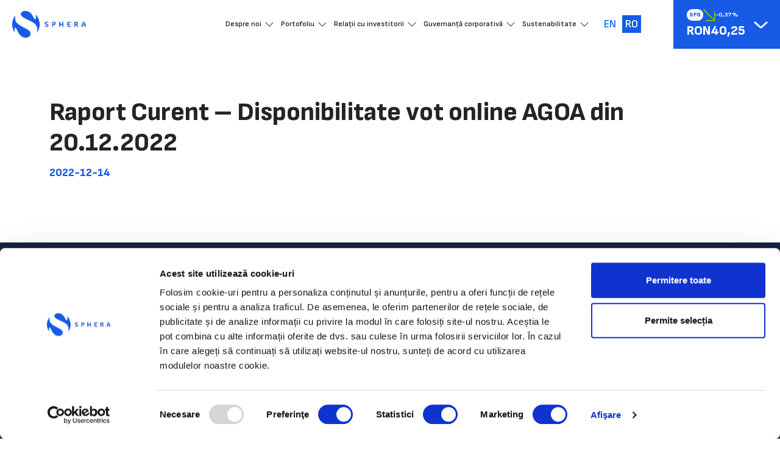

--- FILE ---
content_type: text/html; charset=UTF-8
request_url: https://spheragroup.com/raport-curent-disponibilitate-vot-online-agoa-din-20-12-2022/
body_size: 10420
content:
<!doctype html>
<html lang="ro-RO">
<head>
    <meta charset="UTF-8">
    <meta name="viewport"
          content="width=device-width, user-scalable=no, initial-scale=1.0, maximum-scale=1.0, minimum-scale=1.0">
    <meta http-equiv="X-UA-Compatible" content="ie=edge">
    <link rel="icon" type="image/x-icon" href="https://spheragroup.com/wp-content/themes/spheragroup-new/assets/images/favicon.png" />

    <title>Sphera Group</title>
    <link rel="preconnect" href="https://fonts.googleapis.com">
    <link rel="preconnect" href="https://fonts.gstatic.com" crossorigin>
    <link href="https://fonts.googleapis.com/css2?family=Poppins:wght@400;700&family=Sofia+Sans:wght@600;700;800;900&display=swap" rel="stylesheet">
    <script data-cookieconsent="ignore">
	window.dataLayer = window.dataLayer || [];
	function gtag() {
		dataLayer.push(arguments);
	}
	gtag("consent", "default", {
		ad_user_data: "denied",
		ad_personalization: "denied",
		ad_storage: "denied",
		analytics_storage: "denied",
		functionality_storage: "denied",
		personalization_storage: "denied",
		security_storage: "granted",
		wait_for_update: 500,
	});
	gtag("set", "ads_data_redaction", true);
	gtag("set", "url_passthrough", true);
</script>
<script type="text/javascript"
		id="Cookiebot"
		src="https://consent.cookiebot.com/uc.js"
		data-cbid="878c0424-5c1e-4b8f-8601-2748c19e39d5"
							data-blockingmode="auto"
	></script>
<meta name='robots' content='index, follow, max-image-preview:large, max-snippet:-1, max-video-preview:-1' />
<link rel="alternate" hreflang="en" href="https://spheragroup.com/raport-curent-disponibilitate-vot-online-agoa-din-20-12-2022/?lang=en" />
<link rel="alternate" hreflang="ro" href="https://spheragroup.com/raport-curent-disponibilitate-vot-online-agoa-din-20-12-2022/" />
<link rel="alternate" hreflang="x-default" href="https://spheragroup.com/raport-curent-disponibilitate-vot-online-agoa-din-20-12-2022/" />

	<!-- This site is optimized with the Yoast SEO plugin v21.9.1 - https://yoast.com/wordpress/plugins/seo/ -->
	<link rel="canonical" href="https://spheragroup.com/raport-curent-disponibilitate-vot-online-agoa-din-20-12-2022/" />
	<meta property="og:locale" content="ro_RO" />
	<meta property="og:type" content="article" />
	<meta property="og:title" content="Raport Curent - Disponibilitate vot online AGOA din 20.12.2022 - Sphera Group" />
	<meta property="og:url" content="https://spheragroup.com/raport-curent-disponibilitate-vot-online-agoa-din-20-12-2022/" />
	<meta property="og:site_name" content="Sphera Group" />
	<meta property="article:published_time" content="2022-12-14T08:18:55+00:00" />
	<meta property="article:modified_time" content="2022-12-14T08:18:57+00:00" />
	<meta name="author" content="admin" />
	<meta name="twitter:card" content="summary_large_image" />
	<meta name="twitter:label1" content="Scris de" />
	<meta name="twitter:data1" content="admin" />
	<script type="application/ld+json" class="yoast-schema-graph">{"@context":"https://schema.org","@graph":[{"@type":"WebPage","@id":"https://spheragroup.com/raport-curent-disponibilitate-vot-online-agoa-din-20-12-2022/","url":"https://spheragroup.com/raport-curent-disponibilitate-vot-online-agoa-din-20-12-2022/","name":"Raport Curent - Disponibilitate vot online AGOA din 20.12.2022 - Sphera Group","isPartOf":{"@id":"https://spheragroup.com/#website"},"datePublished":"2022-12-14T08:18:55+00:00","dateModified":"2022-12-14T08:18:57+00:00","author":{"@id":"https://spheragroup.com/#/schema/person/af9245befee82c073b48de0a8b47ac23"},"breadcrumb":{"@id":"https://spheragroup.com/raport-curent-disponibilitate-vot-online-agoa-din-20-12-2022/#breadcrumb"},"inLanguage":"ro-RO","potentialAction":[{"@type":"ReadAction","target":["https://spheragroup.com/raport-curent-disponibilitate-vot-online-agoa-din-20-12-2022/"]}]},{"@type":"BreadcrumbList","@id":"https://spheragroup.com/raport-curent-disponibilitate-vot-online-agoa-din-20-12-2022/#breadcrumb","itemListElement":[{"@type":"ListItem","position":1,"name":"Prima pagină","item":"https://spheragroup.com/"},{"@type":"ListItem","position":2,"name":"Raport Curent &#8211; Disponibilitate vot online AGOA din 20.12.2022"}]},{"@type":"WebSite","@id":"https://spheragroup.com/#website","url":"https://spheragroup.com/","name":"Sphera Group","description":"Sphera Franchise Group","potentialAction":[{"@type":"SearchAction","target":{"@type":"EntryPoint","urlTemplate":"https://spheragroup.com/?s={search_term_string}"},"query-input":"required name=search_term_string"}],"inLanguage":"ro-RO"},{"@type":"Person","@id":"https://spheragroup.com/#/schema/person/af9245befee82c073b48de0a8b47ac23","name":"admin","image":{"@type":"ImageObject","inLanguage":"ro-RO","@id":"https://spheragroup.com/#/schema/person/image/","url":"https://secure.gravatar.com/avatar/0eb178cec364c022a189c3814e5f7483?s=96&d=mm&r=g","contentUrl":"https://secure.gravatar.com/avatar/0eb178cec364c022a189c3814e5f7483?s=96&d=mm&r=g","caption":"admin"},"sameAs":["https://spheragroup.com"],"url":"https://spheragroup.com/author/admin/"}]}</script>
	<!-- / Yoast SEO plugin. -->


<link rel="alternate" type="application/rss+xml" title="Flux comentarii Sphera Group &raquo; Raport Curent &#8211; Disponibilitate vot online AGOA din 20.12.2022" href="https://spheragroup.com/raport-curent-disponibilitate-vot-online-agoa-din-20-12-2022/feed/" />
<script type="text/javascript">
window._wpemojiSettings = {"baseUrl":"https:\/\/s.w.org\/images\/core\/emoji\/14.0.0\/72x72\/","ext":".png","svgUrl":"https:\/\/s.w.org\/images\/core\/emoji\/14.0.0\/svg\/","svgExt":".svg","source":{"wpemoji":"https:\/\/spheragroup.com\/wp-includes\/js\/wp-emoji.js?ver=6.2.8","twemoji":"https:\/\/spheragroup.com\/wp-includes\/js\/twemoji.js?ver=6.2.8"}};
/**
 * @output wp-includes/js/wp-emoji-loader.js
 */

( function( window, document, settings ) {
	var src, ready, ii, tests;

	// Create a canvas element for testing native browser support of emoji.
	var canvas = document.createElement( 'canvas' );
	var context = canvas.getContext && canvas.getContext( '2d' );

	/**
	 * Checks if two sets of Emoji characters render the same visually.
	 *
	 * @since 4.9.0
	 *
	 * @private
	 *
	 * @param {string} set1 Set of Emoji to test.
	 * @param {string} set2 Set of Emoji to test.
	 *
	 * @return {boolean} True if the two sets render the same.
	 */
	function emojiSetsRenderIdentically( set1, set2 ) {
		// Cleanup from previous test.
		context.clearRect( 0, 0, canvas.width, canvas.height );
		context.fillText( set1, 0, 0 );
		var rendered1 = canvas.toDataURL();

		// Cleanup from previous test.
		context.clearRect( 0, 0, canvas.width, canvas.height );
		context.fillText( set2, 0, 0 );
		var rendered2 = canvas.toDataURL();

		return rendered1 === rendered2;
	}

	/**
	 * Determines if the browser properly renders Emoji that Twemoji can supplement.
	 *
	 * @since 4.2.0
	 *
	 * @private
	 *
	 * @param {string} type Whether to test for support of "flag" or "emoji".
	 *
	 * @return {boolean} True if the browser can render emoji, false if it cannot.
	 */
	function browserSupportsEmoji( type ) {
		var isIdentical;

		if ( ! context || ! context.fillText ) {
			return false;
		}

		/*
		 * Chrome on OS X added native emoji rendering in M41. Unfortunately,
		 * it doesn't work when the font is bolder than 500 weight. So, we
		 * check for bold rendering support to avoid invisible emoji in Chrome.
		 */
		context.textBaseline = 'top';
		context.font = '600 32px Arial';

		switch ( type ) {
			case 'flag':
				/*
				 * Test for Transgender flag compatibility. Added in Unicode 13.
				 *
				 * To test for support, we try to render it, and compare the rendering to how it would look if
				 * the browser doesn't render it correctly (white flag emoji + transgender symbol).
				 */
				isIdentical = emojiSetsRenderIdentically(
					'\uD83C\uDFF3\uFE0F\u200D\u26A7\uFE0F', // as a zero-width joiner sequence
					'\uD83C\uDFF3\uFE0F\u200B\u26A7\uFE0F'  // separated by a zero-width space
				);

				if ( isIdentical ) {
					return false;
				}

				/*
				 * Test for UN flag compatibility. This is the least supported of the letter locale flags,
				 * so gives us an easy test for full support.
				 *
				 * To test for support, we try to render it, and compare the rendering to how it would look if
				 * the browser doesn't render it correctly ([U] + [N]).
				 */
				isIdentical = emojiSetsRenderIdentically(
					'\uD83C\uDDFA\uD83C\uDDF3',       // as the sequence of two code points
					'\uD83C\uDDFA\u200B\uD83C\uDDF3'  // as the two code points separated by a zero-width space
				);

				if ( isIdentical ) {
					return false;
				}

				/*
				 * Test for English flag compatibility. England is a country in the United Kingdom, it
				 * does not have a two letter locale code but rather a five letter sub-division code.
				 *
				 * To test for support, we try to render it, and compare the rendering to how it would look if
				 * the browser doesn't render it correctly (black flag emoji + [G] + [B] + [E] + [N] + [G]).
				 */
				isIdentical = emojiSetsRenderIdentically(
					// as the flag sequence
					'\uD83C\uDFF4\uDB40\uDC67\uDB40\uDC62\uDB40\uDC65\uDB40\uDC6E\uDB40\uDC67\uDB40\uDC7F',
					// with each code point separated by a zero-width space
					'\uD83C\uDFF4\u200B\uDB40\uDC67\u200B\uDB40\uDC62\u200B\uDB40\uDC65\u200B\uDB40\uDC6E\u200B\uDB40\uDC67\u200B\uDB40\uDC7F'
				);

				return ! isIdentical;
			case 'emoji':
				/*
				 * Why can't we be friends? Everyone can now shake hands in emoji, regardless of skin tone!
				 *
				 * To test for Emoji 14.0 support, try to render a new emoji: Handshake: Light Skin Tone, Dark Skin Tone.
				 *
				 * The Handshake: Light Skin Tone, Dark Skin Tone emoji is a ZWJ sequence combining 🫱 Rightwards Hand,
				 * 🏻 Light Skin Tone, a Zero Width Joiner, 🫲 Leftwards Hand, and 🏿 Dark Skin Tone.
				 *
				 * 0x1FAF1 == Rightwards Hand
				 * 0x1F3FB == Light Skin Tone
				 * 0x200D == Zero-Width Joiner (ZWJ) that links the code points for the new emoji or
				 * 0x200B == Zero-Width Space (ZWS) that is rendered for clients not supporting the new emoji.
				 * 0x1FAF2 == Leftwards Hand
				 * 0x1F3FF == Dark Skin Tone.
				 *
				 * When updating this test for future Emoji releases, ensure that individual emoji that make up the
				 * sequence come from older emoji standards.
				 */
				isIdentical = emojiSetsRenderIdentically(
					'\uD83E\uDEF1\uD83C\uDFFB\u200D\uD83E\uDEF2\uD83C\uDFFF', // as the zero-width joiner sequence
					'\uD83E\uDEF1\uD83C\uDFFB\u200B\uD83E\uDEF2\uD83C\uDFFF'  // separated by a zero-width space
				);

				return ! isIdentical;
		}

		return false;
	}

	/**
	 * Adds a script to the head of the document.
	 *
	 * @ignore
	 *
	 * @since 4.2.0
	 *
	 * @param {Object} src The url where the script is located.
	 * @return {void}
	 */
	function addScript( src ) {
		var script = document.createElement( 'script' );

		script.src = src;
		script.defer = script.type = 'text/javascript';
		document.getElementsByTagName( 'head' )[0].appendChild( script );
	}

	tests = Array( 'flag', 'emoji' );

	settings.supports = {
		everything: true,
		everythingExceptFlag: true
	};

	/*
	 * Tests the browser support for flag emojis and other emojis, and adjusts the
	 * support settings accordingly.
	 */
	for( ii = 0; ii < tests.length; ii++ ) {
		settings.supports[ tests[ ii ] ] = browserSupportsEmoji( tests[ ii ] );

		settings.supports.everything = settings.supports.everything && settings.supports[ tests[ ii ] ];

		if ( 'flag' !== tests[ ii ] ) {
			settings.supports.everythingExceptFlag = settings.supports.everythingExceptFlag && settings.supports[ tests[ ii ] ];
		}
	}

	settings.supports.everythingExceptFlag = settings.supports.everythingExceptFlag && ! settings.supports.flag;

	// Sets DOMReady to false and assigns a ready function to settings.
	settings.DOMReady = false;
	settings.readyCallback = function() {
		settings.DOMReady = true;
	};

	// When the browser can not render everything we need to load a polyfill.
	if ( ! settings.supports.everything ) {
		ready = function() {
			settings.readyCallback();
		};

		/*
		 * Cross-browser version of adding a dom ready event.
		 */
		if ( document.addEventListener ) {
			document.addEventListener( 'DOMContentLoaded', ready, false );
			window.addEventListener( 'load', ready, false );
		} else {
			window.attachEvent( 'onload', ready );
			document.attachEvent( 'onreadystatechange', function() {
				if ( 'complete' === document.readyState ) {
					settings.readyCallback();
				}
			} );
		}

		src = settings.source || {};

		if ( src.concatemoji ) {
			addScript( src.concatemoji );
		} else if ( src.wpemoji && src.twemoji ) {
			addScript( src.twemoji );
			addScript( src.wpemoji );
		}
	}

} )( window, document, window._wpemojiSettings );
</script>
<style type="text/css">
img.wp-smiley,
img.emoji {
	display: inline !important;
	border: none !important;
	box-shadow: none !important;
	height: 1em !important;
	width: 1em !important;
	margin: 0 0.07em !important;
	vertical-align: -0.1em !important;
	background: none !important;
	padding: 0 !important;
}
</style>
	<link rel='stylesheet' id='wp-block-library-css' href='https://spheragroup.com/wp-includes/css/dist/block-library/style.css?ver=6.2.8' type='text/css' media='all' />
<style id='aab-accordion-block-style-inline-css' type='text/css'>
.wp-block-aab-accordion-block{overflow:hidden}.wp-block-aab-accordion-block.aab__accordion_disabled{pointer-events:none!important}.wp-block-aab-accordion-block a.aab__accordion_link{display:block;text-decoration:none!important}.wp-block-aab-accordion-block .aab__accordion_head{align-items:center;cursor:pointer;display:flex}.wp-block-aab-accordion-block .aab__accordion_head .aab__accordion_icon{border-radius:50%;height:20px;width:20px}.wp-block-aab-accordion-block .aab__accordion_head.aab_right_icon{flex-direction:row}.wp-block-aab-accordion-block .aab__accordion_head.aab_left_icon{flex-direction:row-reverse}.wp-block-aab-accordion-block .aab__accordion_head .aab__accordion_heading.aab_right_icon{flex:1;margin-right:20px}.wp-block-aab-accordion-block .aab__accordion_head .aab__accordion_heading.aab_left_icon{flex:1;margin-left:20px}.wp-block-aab-accordion-block .collapse-icon span{display:block}.wp-block-aab-accordion-block .aab__accordion_body{display:none}.wp-block-aab-accordion-block .aab__accordion_body.aab__accordion_body--show{display:block}

</style>
<style id='aab-accordion-item-style-inline-css' type='text/css'>
.wp-block-aab-accordion-item{overflow:hidden}.wp-block-aab-accordion-item .aagb__accordion_head{align-items:center;cursor:pointer;display:flex;justify-content:space-between}.wp-block-aab-accordion-item .aagb__accordion_head .aagb__accordion_icon{border-radius:50%;height:20px;width:20px}.wp-block-aab-accordion-item .aagb__accordion_head.aagb_right_icon{flex-direction:row}.wp-block-aab-accordion-item .aagb__accordion_head.aagb_left_icon{flex-direction:row-reverse}.wp-block-aab-accordion-item .aagb__accordion_head .aagb__accordion_heading.aagb_right_icon{flex:1;margin-right:20px}.wp-block-aab-accordion-item .aagb__accordion_head .aagb__accordion_heading.aagb_left_icon{flex:1;margin-left:20px}.wp-block-aab-accordion-item .collapse-icon span{display:block}.wp-block-aab-accordion-item .aagb__accordion_body{display:none}

</style>
<style id='esab-accordion-style-inline-css' type='text/css'>
.wp-block-esab-accordion{position:relative}.wp-block-esab-accordion .esab__container{display:flex;flex-direction:column;justify-content:space-between}.wp-block-esab-accordion .wp-block-esab-accordion-child{box-sizing:border-box;overflow:hidden}.wp-block-esab-accordion .wp-block-esab-accordion-child.bs__one{box-shadow:0 8px 24px hsla(210,8%,62%,.2)}.wp-block-esab-accordion .wp-block-esab-accordion-child.bs__two{box-shadow:0 7px 29px 0 hsla(240,5%,41%,.2)}.wp-block-esab-accordion .wp-block-esab-accordion-child.bs__three{box-shadow:0 5px 15px rgba(0,0,0,.35)}.wp-block-esab-accordion .esab__head{align-items:center;display:flex;justify-content:space-between}.wp-block-esab-accordion .esab__head.esab__head_reverse{flex-direction:row-reverse}.wp-block-esab-accordion .esab__head.esab__head_reverse .esab__heading_txt{margin-left:.5em;margin-right:0}.wp-block-esab-accordion .esab__head .esab__heading_txt{margin-left:0;margin-right:.5em;width:100%}.wp-block-esab-accordion .esab__heading_tag{margin:0!important;padding:0!important}.wp-block-esab-accordion .esab__head{cursor:pointer}.wp-block-esab-accordion .esab__icon{cursor:pointer;height:30px;line-height:40px;position:relative;text-align:center;width:30px}.wp-block-esab-accordion .esab__icon .esab__collapse,.wp-block-esab-accordion .esab__icon .esab__expand{height:100%;left:0;position:absolute;top:0;width:100%}.wp-block-esab-accordion .esab__icon .esab__expand,.wp-block-esab-accordion .esab__icon.esab__active_icon .esab__collapse{display:none}.wp-block-esab-accordion .esab__icon.esab__active_icon .esab__expand{display:block}.wp-block-esab-accordion .esab__body{display:none}

</style>
<link rel='stylesheet' id='dashicons-css' href='https://spheragroup.com/wp-includes/css/dashicons.css?ver=6.2.8' type='text/css' media='all' />
<link rel='stylesheet' id='classic-theme-styles-css' href='https://spheragroup.com/wp-includes/css/classic-themes.css?ver=6.2.8' type='text/css' media='all' />
<style id='global-styles-inline-css' type='text/css'>
body{--wp--preset--color--black: #000000;--wp--preset--color--cyan-bluish-gray: #abb8c3;--wp--preset--color--white: #ffffff;--wp--preset--color--pale-pink: #f78da7;--wp--preset--color--vivid-red: #cf2e2e;--wp--preset--color--luminous-vivid-orange: #ff6900;--wp--preset--color--luminous-vivid-amber: #fcb900;--wp--preset--color--light-green-cyan: #7bdcb5;--wp--preset--color--vivid-green-cyan: #00d084;--wp--preset--color--pale-cyan-blue: #8ed1fc;--wp--preset--color--vivid-cyan-blue: #0693e3;--wp--preset--color--vivid-purple: #9b51e0;--wp--preset--gradient--vivid-cyan-blue-to-vivid-purple: linear-gradient(135deg,rgba(6,147,227,1) 0%,rgb(155,81,224) 100%);--wp--preset--gradient--light-green-cyan-to-vivid-green-cyan: linear-gradient(135deg,rgb(122,220,180) 0%,rgb(0,208,130) 100%);--wp--preset--gradient--luminous-vivid-amber-to-luminous-vivid-orange: linear-gradient(135deg,rgba(252,185,0,1) 0%,rgba(255,105,0,1) 100%);--wp--preset--gradient--luminous-vivid-orange-to-vivid-red: linear-gradient(135deg,rgba(255,105,0,1) 0%,rgb(207,46,46) 100%);--wp--preset--gradient--very-light-gray-to-cyan-bluish-gray: linear-gradient(135deg,rgb(238,238,238) 0%,rgb(169,184,195) 100%);--wp--preset--gradient--cool-to-warm-spectrum: linear-gradient(135deg,rgb(74,234,220) 0%,rgb(151,120,209) 20%,rgb(207,42,186) 40%,rgb(238,44,130) 60%,rgb(251,105,98) 80%,rgb(254,248,76) 100%);--wp--preset--gradient--blush-light-purple: linear-gradient(135deg,rgb(255,206,236) 0%,rgb(152,150,240) 100%);--wp--preset--gradient--blush-bordeaux: linear-gradient(135deg,rgb(254,205,165) 0%,rgb(254,45,45) 50%,rgb(107,0,62) 100%);--wp--preset--gradient--luminous-dusk: linear-gradient(135deg,rgb(255,203,112) 0%,rgb(199,81,192) 50%,rgb(65,88,208) 100%);--wp--preset--gradient--pale-ocean: linear-gradient(135deg,rgb(255,245,203) 0%,rgb(182,227,212) 50%,rgb(51,167,181) 100%);--wp--preset--gradient--electric-grass: linear-gradient(135deg,rgb(202,248,128) 0%,rgb(113,206,126) 100%);--wp--preset--gradient--midnight: linear-gradient(135deg,rgb(2,3,129) 0%,rgb(40,116,252) 100%);--wp--preset--duotone--dark-grayscale: url('#wp-duotone-dark-grayscale');--wp--preset--duotone--grayscale: url('#wp-duotone-grayscale');--wp--preset--duotone--purple-yellow: url('#wp-duotone-purple-yellow');--wp--preset--duotone--blue-red: url('#wp-duotone-blue-red');--wp--preset--duotone--midnight: url('#wp-duotone-midnight');--wp--preset--duotone--magenta-yellow: url('#wp-duotone-magenta-yellow');--wp--preset--duotone--purple-green: url('#wp-duotone-purple-green');--wp--preset--duotone--blue-orange: url('#wp-duotone-blue-orange');--wp--preset--font-size--small: 13px;--wp--preset--font-size--medium: 20px;--wp--preset--font-size--large: 36px;--wp--preset--font-size--x-large: 42px;--wp--preset--spacing--20: 0.44rem;--wp--preset--spacing--30: 0.67rem;--wp--preset--spacing--40: 1rem;--wp--preset--spacing--50: 1.5rem;--wp--preset--spacing--60: 2.25rem;--wp--preset--spacing--70: 3.38rem;--wp--preset--spacing--80: 5.06rem;--wp--preset--shadow--natural: 6px 6px 9px rgba(0, 0, 0, 0.2);--wp--preset--shadow--deep: 12px 12px 50px rgba(0, 0, 0, 0.4);--wp--preset--shadow--sharp: 6px 6px 0px rgba(0, 0, 0, 0.2);--wp--preset--shadow--outlined: 6px 6px 0px -3px rgba(255, 255, 255, 1), 6px 6px rgba(0, 0, 0, 1);--wp--preset--shadow--crisp: 6px 6px 0px rgba(0, 0, 0, 1);}:where(.is-layout-flex){gap: 0.5em;}body .is-layout-flow > .alignleft{float: left;margin-inline-start: 0;margin-inline-end: 2em;}body .is-layout-flow > .alignright{float: right;margin-inline-start: 2em;margin-inline-end: 0;}body .is-layout-flow > .aligncenter{margin-left: auto !important;margin-right: auto !important;}body .is-layout-constrained > .alignleft{float: left;margin-inline-start: 0;margin-inline-end: 2em;}body .is-layout-constrained > .alignright{float: right;margin-inline-start: 2em;margin-inline-end: 0;}body .is-layout-constrained > .aligncenter{margin-left: auto !important;margin-right: auto !important;}body .is-layout-constrained > :where(:not(.alignleft):not(.alignright):not(.alignfull)){max-width: var(--wp--style--global--content-size);margin-left: auto !important;margin-right: auto !important;}body .is-layout-constrained > .alignwide{max-width: var(--wp--style--global--wide-size);}body .is-layout-flex{display: flex;}body .is-layout-flex{flex-wrap: wrap;align-items: center;}body .is-layout-flex > *{margin: 0;}:where(.wp-block-columns.is-layout-flex){gap: 2em;}.has-black-color{color: var(--wp--preset--color--black) !important;}.has-cyan-bluish-gray-color{color: var(--wp--preset--color--cyan-bluish-gray) !important;}.has-white-color{color: var(--wp--preset--color--white) !important;}.has-pale-pink-color{color: var(--wp--preset--color--pale-pink) !important;}.has-vivid-red-color{color: var(--wp--preset--color--vivid-red) !important;}.has-luminous-vivid-orange-color{color: var(--wp--preset--color--luminous-vivid-orange) !important;}.has-luminous-vivid-amber-color{color: var(--wp--preset--color--luminous-vivid-amber) !important;}.has-light-green-cyan-color{color: var(--wp--preset--color--light-green-cyan) !important;}.has-vivid-green-cyan-color{color: var(--wp--preset--color--vivid-green-cyan) !important;}.has-pale-cyan-blue-color{color: var(--wp--preset--color--pale-cyan-blue) !important;}.has-vivid-cyan-blue-color{color: var(--wp--preset--color--vivid-cyan-blue) !important;}.has-vivid-purple-color{color: var(--wp--preset--color--vivid-purple) !important;}.has-black-background-color{background-color: var(--wp--preset--color--black) !important;}.has-cyan-bluish-gray-background-color{background-color: var(--wp--preset--color--cyan-bluish-gray) !important;}.has-white-background-color{background-color: var(--wp--preset--color--white) !important;}.has-pale-pink-background-color{background-color: var(--wp--preset--color--pale-pink) !important;}.has-vivid-red-background-color{background-color: var(--wp--preset--color--vivid-red) !important;}.has-luminous-vivid-orange-background-color{background-color: var(--wp--preset--color--luminous-vivid-orange) !important;}.has-luminous-vivid-amber-background-color{background-color: var(--wp--preset--color--luminous-vivid-amber) !important;}.has-light-green-cyan-background-color{background-color: var(--wp--preset--color--light-green-cyan) !important;}.has-vivid-green-cyan-background-color{background-color: var(--wp--preset--color--vivid-green-cyan) !important;}.has-pale-cyan-blue-background-color{background-color: var(--wp--preset--color--pale-cyan-blue) !important;}.has-vivid-cyan-blue-background-color{background-color: var(--wp--preset--color--vivid-cyan-blue) !important;}.has-vivid-purple-background-color{background-color: var(--wp--preset--color--vivid-purple) !important;}.has-black-border-color{border-color: var(--wp--preset--color--black) !important;}.has-cyan-bluish-gray-border-color{border-color: var(--wp--preset--color--cyan-bluish-gray) !important;}.has-white-border-color{border-color: var(--wp--preset--color--white) !important;}.has-pale-pink-border-color{border-color: var(--wp--preset--color--pale-pink) !important;}.has-vivid-red-border-color{border-color: var(--wp--preset--color--vivid-red) !important;}.has-luminous-vivid-orange-border-color{border-color: var(--wp--preset--color--luminous-vivid-orange) !important;}.has-luminous-vivid-amber-border-color{border-color: var(--wp--preset--color--luminous-vivid-amber) !important;}.has-light-green-cyan-border-color{border-color: var(--wp--preset--color--light-green-cyan) !important;}.has-vivid-green-cyan-border-color{border-color: var(--wp--preset--color--vivid-green-cyan) !important;}.has-pale-cyan-blue-border-color{border-color: var(--wp--preset--color--pale-cyan-blue) !important;}.has-vivid-cyan-blue-border-color{border-color: var(--wp--preset--color--vivid-cyan-blue) !important;}.has-vivid-purple-border-color{border-color: var(--wp--preset--color--vivid-purple) !important;}.has-vivid-cyan-blue-to-vivid-purple-gradient-background{background: var(--wp--preset--gradient--vivid-cyan-blue-to-vivid-purple) !important;}.has-light-green-cyan-to-vivid-green-cyan-gradient-background{background: var(--wp--preset--gradient--light-green-cyan-to-vivid-green-cyan) !important;}.has-luminous-vivid-amber-to-luminous-vivid-orange-gradient-background{background: var(--wp--preset--gradient--luminous-vivid-amber-to-luminous-vivid-orange) !important;}.has-luminous-vivid-orange-to-vivid-red-gradient-background{background: var(--wp--preset--gradient--luminous-vivid-orange-to-vivid-red) !important;}.has-very-light-gray-to-cyan-bluish-gray-gradient-background{background: var(--wp--preset--gradient--very-light-gray-to-cyan-bluish-gray) !important;}.has-cool-to-warm-spectrum-gradient-background{background: var(--wp--preset--gradient--cool-to-warm-spectrum) !important;}.has-blush-light-purple-gradient-background{background: var(--wp--preset--gradient--blush-light-purple) !important;}.has-blush-bordeaux-gradient-background{background: var(--wp--preset--gradient--blush-bordeaux) !important;}.has-luminous-dusk-gradient-background{background: var(--wp--preset--gradient--luminous-dusk) !important;}.has-pale-ocean-gradient-background{background: var(--wp--preset--gradient--pale-ocean) !important;}.has-electric-grass-gradient-background{background: var(--wp--preset--gradient--electric-grass) !important;}.has-midnight-gradient-background{background: var(--wp--preset--gradient--midnight) !important;}.has-small-font-size{font-size: var(--wp--preset--font-size--small) !important;}.has-medium-font-size{font-size: var(--wp--preset--font-size--medium) !important;}.has-large-font-size{font-size: var(--wp--preset--font-size--large) !important;}.has-x-large-font-size{font-size: var(--wp--preset--font-size--x-large) !important;}
.wp-block-navigation a:where(:not(.wp-element-button)){color: inherit;}
:where(.wp-block-columns.is-layout-flex){gap: 2em;}
.wp-block-pullquote{font-size: 1.5em;line-height: 1.6;}
</style>
<link rel='stylesheet' id='contact-form-7-css' href='https://spheragroup.com/wp-content/plugins/contact-form-7/includes/css/styles.css?ver=5.8.6' type='text/css' media='all' />
<link rel='stylesheet' id='wpml-legacy-horizontal-list-0-css' href='//spheragroup.com/wp-content/plugins/sitepress-multilingual-cms/templates/language-switchers/legacy-list-horizontal/style.min.css?ver=1' type='text/css' media='all' />
<link rel='stylesheet' id='cms-navigation-style-base-css' href='https://spheragroup.com/wp-content/plugins/wpml-cms-nav/res/css/cms-navigation-base.css?ver=1.5.5' type='text/css' media='screen' />
<link rel='stylesheet' id='cms-navigation-style-css' href='https://spheragroup.com/wp-content/plugins/wpml-cms-nav/res/css/cms-navigation.css?ver=1.5.5' type='text/css' media='screen' />
<link rel='stylesheet' id='spheragroup-swiper-css' href='https://spheragroup.com/wp-content/themes/spheragroup-new/assets/css/swiper-bundle.min.css?ver=6.2.8' type='text/css' media='all' />
<link rel='stylesheet' id='spheragroup-bootstrap-css' href='https://spheragroup.com/wp-content/themes/spheragroup-new/assets/css/bootstrap.min.css?ver=6.2.8' type='text/css' media='all' />
<link rel='stylesheet' id='spheragroup-main-css' href='https://spheragroup.com/wp-content/themes/spheragroup-new/assets/css/custom.css?v=1769715282&#038;ver=6.2.8' type='text/css' media='all' />
<script type='text/javascript' src='https://spheragroup.com/wp-includes/js/jquery/jquery.js?ver=3.6.4' id='jquery-core-js'></script>
<script type='text/javascript' src='https://spheragroup.com/wp-includes/js/jquery/jquery-migrate.js?ver=3.4.0' id='jquery-migrate-js'></script>
<link rel="https://api.w.org/" href="https://spheragroup.com/wp-json/" /><link rel="alternate" type="application/json" href="https://spheragroup.com/wp-json/wp/v2/posts/7399" /><link rel="EditURI" type="application/rsd+xml" title="RSD" href="https://spheragroup.com/xmlrpc.php?rsd" />
<link rel="wlwmanifest" type="application/wlwmanifest+xml" href="https://spheragroup.com/wp-includes/wlwmanifest.xml" />
<meta name="generator" content="WordPress 6.2.8" />
<link rel='shortlink' href='https://spheragroup.com/?p=7399' />
<link rel="alternate" type="application/json+oembed" href="https://spheragroup.com/wp-json/oembed/1.0/embed?url=https%3A%2F%2Fspheragroup.com%2Fraport-curent-disponibilitate-vot-online-agoa-din-20-12-2022%2F" />
<link rel="alternate" type="text/xml+oembed" href="https://spheragroup.com/wp-json/oembed/1.0/embed?url=https%3A%2F%2Fspheragroup.com%2Fraport-curent-disponibilitate-vot-online-agoa-din-20-12-2022%2F&#038;format=xml" />
<meta name="generator" content="WPML ver:4.5.10 stt:1,44;" />
<!-- Google tag (gtag.js) -->
<script async src="https://www.googletagmanager.com/gtag/js?id=G-938F7W4LFV"></script>
<script>
  window.dataLayer = window.dataLayer || [];
  function gtag(){dataLayer.push(arguments);}
  gtag('js', new Date());

  gtag('config', 'G-938F7W4LFV');
</script>    <!-- <script id="Cookiebot" data-culture="RO" src="https://consent.cookiebot.com/uc.js" data-cbid="878c0424-5c1e-4b8f-8601-2748c19e39d5" type="text/javascript" async></script> -->


</head>
<body>
    <!-- Header -->
    <header>
        <div class="h-100 d-flex justify-content-between align-items-center position-relative">
            <div class="logo">
                <a href="https://spheragroup.com"><img src="https://spheragroup.com/wp-content/themes/spheragroup-new/assets/images/logo.png" alt="logo sphera" /></a>
            </div>
            <div class="h-100 stock-section d-flex flex-row justify-content-end align-items-center">
                <div class="stock-info flex-column me-3">
                    <div class="stock-price-info d-flex align-items-center gap-1">
                        <div class="stock-symbol d-inline-block">SFG</div>
                                            <img id="forimg" src="/wp-content/themes/spheragroup/assets/images/down.png">
                                          <div class="stock-price-variation d-inline-block">
                        -0,37%</div>
                    </div>
                    <div class="stock-price">
                        RON40,25                    </div>
                    <div class="open-menu-text d-none">
                        Preț acțiune                    </div>
                </div>
                <div class="hamburger-custom">
                    <div class="hamburger-top"></div>
                    <div class="hamburger-middle"></div>
                    <div class="hamburger-bottom"></div>
                </div>
                <div class="show-stock-info">
                    <img src="https://spheragroup.com/wp-content/themes/spheragroup-new/assets/images/arrow-down.svg" alt="" />
                </div>
            </div>
            <div class="menu">
                <div class="extended-stock-section">
                    <div class="d-flex position-relative mx-auto">
                        <div class="date">
                            29 Jan 2026                            17:50                        </div>
                        <div class="stock-info">
                            <div class="d-flex flex-column align-items-start gap-1">
                                <div>
                                    <div class="stock-label d-inline-block">Acțiunea</div>
                                    <div class="stock-symbol d-inline-block">SFG</div>
                                </div>
                                <div class="stock-name">
                                    Sphera Franchise Group
                                </div>
                                <div class="d-flex align-items-center">
                                                       <img id="forimg" src="/wp-content/themes/spheragroup/assets/images/down.png">
                                              <div class="stock-price-variation d-inline-block ps-2">
                                -0,37%</div>
                                </div>
                                <div class="price-section d-flex align-items-center gap-4">
                                    <div class="stock-price">
                                        RON40,25                                    </div>
                                    
                                </div>
                                <a class="read-more-btn d-flex align-items-center" href="https://bvb.ro/FinancialInstruments/Details/FinancialInstrumentsDetails.aspx?s=sfg" target="_blank">
                                    <span>Mai multe informații aici</span>
                                    <img src="https://spheragroup.com/wp-content/themes/spheragroup-new/assets/images/btn.svg" alt="read more button" />
                                </a>
                            </div>
                        </div>
                    </div>
                </div>


                <div class="menu-links"><ul id="menu-menu-1" class="menu-links"><li id="menu-item-6085" class="menu-item menu-item-type-post_type menu-item-object-page menu-item-home menu-item-has-children menu-item-6085"><a href="https://spheragroup.com/">Despre noi</a>
<ul class="sub-menu">
	<li id="menu-item-10516" class="menu-item menu-item-type-custom menu-item-object-custom menu-item-10516"><a href="/#about-us">Cine este Sphera</a></li>
	<li id="menu-item-10517" class="menu-item menu-item-type-custom menu-item-object-custom menu-item-10517"><a href="/#mission">Scop, viziune și valori</a></li>
	<li id="menu-item-10518" class="menu-item menu-item-type-custom menu-item-object-custom menu-item-10518"><a href="/#board">Echipa executivă</a></li>
	<li id="menu-item-10519" class="menu-item menu-item-type-custom menu-item-object-custom menu-item-10519"><a href="/#consiliul_de_administratie">Consiliul de administrație</a></li>
</ul>
</li>
<li id="menu-item-142" class="menu-item menu-item-type-post_type menu-item-object-page menu-item-has-children menu-item-142"><a href="https://spheragroup.com/portofoliu/">Portofoliu</a>
<ul class="sub-menu">
	<li id="menu-item-10520" class="menu-item menu-item-type-custom menu-item-object-custom menu-item-10520"><a href="/portofoliu/#kfc">KFC</a></li>
	<li id="menu-item-10521" class="menu-item menu-item-type-custom menu-item-object-custom menu-item-10521"><a href="/portofoliu/#pizza">Pizza Hut</a></li>
	<li id="menu-item-10522" class="menu-item menu-item-type-custom menu-item-object-custom menu-item-10522"><a href="/portofoliu/#taco">Taco Bell</a></li>
	<li id="menu-item-13477" class="menu-item menu-item-type-custom menu-item-object-custom menu-item-13477"><a href="/portofoliu/#cioccolatitaliani">Cioccolatitaliani</a></li>
</ul>
</li>
<li id="menu-item-10585" class="menu-item menu-item-type-post_type menu-item-object-page menu-item-has-children menu-item-10585"><a href="https://spheragroup.com/investitori/">Relații cu investitorii</a>
<ul class="sub-menu">
	<li id="menu-item-13582" class="menu-item menu-item-type-custom menu-item-object-custom menu-item-13582"><a href="/investitori/#devidente">Informații dividende</a></li>
	<li id="menu-item-11581" class="menu-item menu-item-type-custom menu-item-object-custom menu-item-11581"><a href="/investitori/#presentation_for_investors">Prezentare pentru investitori</a></li>
	<li id="menu-item-10523" class="menu-item menu-item-type-custom menu-item-object-custom menu-item-10523"><a href="/investitori//#financial_reports">Rezultate financiare</a></li>
	<li id="menu-item-13583" class="menu-item menu-item-type-custom menu-item-object-custom menu-item-13583"><a href="/investitori/#dividente_reports">Istoric dividende</a></li>
	<li id="menu-item-10524" class="menu-item menu-item-type-custom menu-item-object-custom menu-item-10524"><a href="/investitori/#report-15">Rapoarte curente</a></li>
	<li id="menu-item-10526" class="menu-item menu-item-type-custom menu-item-object-custom menu-item-10526"><a href="/investitori/#financial-calendar">Calendar financiar</a></li>
	<li id="menu-item-10527" class="menu-item menu-item-type-custom menu-item-object-custom menu-item-10527"><a href="/investitori/#shareholders">Structura acționariatului</a></li>
	<li id="menu-item-10534" class="menu-item menu-item-type-custom menu-item-object-custom menu-item-10534"><a href="/investitori/#meetings">Întâlniri și conferințe pentru investitori</a></li>
	<li id="menu-item-10535" class="menu-item menu-item-type-custom menu-item-object-custom menu-item-10535"><a href="/investitori/#analysts">Analiști care acoperă compania</a></li>
	<li id="menu-item-10525" class="menu-item menu-item-type-custom menu-item-object-custom menu-item-10525"><a href="/investitori/#aga_reports">Adunări Generale ale Acționarilor</a></li>
	<li id="menu-item-10536" class="menu-item menu-item-type-custom menu-item-object-custom menu-item-10536"><a href="/investitori/#offer">Oferta Publică Inițială</a></li>
</ul>
</li>
<li id="menu-item-241" class="menu-item menu-item-type-post_type menu-item-object-page menu-item-has-children menu-item-241"><a href="https://spheragroup.com/guvernanta-corporativa/">Guvernanță corporativă</a>
<ul class="sub-menu">
	<li id="menu-item-10537" class="menu-item menu-item-type-custom menu-item-object-custom menu-item-10537"><a href="/guvernanta-corporativa/#commitees">Comitete consultative</a></li>
	<li id="menu-item-10538" class="menu-item menu-item-type-custom menu-item-object-custom menu-item-10538"><a href="/guvernanta-corporativa/#corporate">Politici și Documente corporative</a></li>
	<li id="menu-item-10539" class="menu-item menu-item-type-custom menu-item-object-custom menu-item-10539"><a href="/guvernanta-corporativa/#speakup">Canale de integritate</a></li>
</ul>
</li>
<li id="menu-item-6084" class="menu-item menu-item-type-post_type menu-item-object-page menu-item-has-children menu-item-6084"><a href="https://spheragroup.com/sustenabilitate/">Sustenabilitate</a>
<ul class="sub-menu">
	<li id="menu-item-10540" class="menu-item menu-item-type-custom menu-item-object-custom menu-item-10540"><a href="/sustenabilitate/#strategy">Strategia de sustenabilitate</a></li>
	<li id="menu-item-10541" class="menu-item menu-item-type-custom menu-item-object-custom menu-item-10541"><a href="/sustenabilitate/#sustenability_report">Politici și Rapoarte de Sustenabilitate</a></li>
	<li id="menu-item-10542" class="menu-item menu-item-type-custom menu-item-object-custom menu-item-10542"><a href="/sustenabilitate/#csrSection">Responsabilitate socială</a></li>
	<li id="menu-item-10543" class="menu-item menu-item-type-custom menu-item-object-custom menu-item-10543"><a href="/sustenabilitate/#esg_risc">Rating ESG</a></li>
	<li id="menu-item-10544" class="menu-item menu-item-type-custom menu-item-object-custom menu-item-10544"><a href="/sustenabilitate/#iso">Certificări ISO</a></li>
</ul>
</li>
</ul></div>
                <div class="language-section">
                    <div class="inner-language-section d-flex">
                        <div class="language mx-auto d-flex align-items-center">
                           <!--  <img src="https://spheragroup.com/wp-content/themes/spheragroup-new/assets/images/english.svg" alt="english" />
                            <span>en</span> -->

                            
<div class="wpml-ls-statics-shortcode_actions wpml-ls wpml-ls-legacy-list-horizontal">
	<ul><li class="wpml-ls-slot-shortcode_actions wpml-ls-item wpml-ls-item-en wpml-ls-first-item wpml-ls-item-legacy-list-horizontal">
				<a href="https://spheragroup.com/raport-curent-disponibilitate-vot-online-agoa-din-20-12-2022/?lang=en" class="wpml-ls-link">
                    <span class="wpml-ls-display">En</span></a>
			</li><li class="wpml-ls-slot-shortcode_actions wpml-ls-item wpml-ls-item-ro wpml-ls-current-language wpml-ls-last-item wpml-ls-item-legacy-list-horizontal">
				<a href="https://spheragroup.com/raport-curent-disponibilitate-vot-online-agoa-din-20-12-2022/" class="wpml-ls-link">
                    <span class="wpml-ls-native">RO</span></a>
			</li></ul>
</div>
                        </div>
                        <!-- <div class="language d-flex align-items-center active">
                            <img src="https://spheragroup.com/wp-content/themes/spheragroup-new/assets/images/romanian.svg" alt="romanian" />
                            <span>ro</span>
                        </div> -->
                    </div>
                    <div class="language-select">
                        
<div class="wpml-ls-statics-shortcode_actions wpml-ls wpml-ls-legacy-list-horizontal">
	<ul><li class="wpml-ls-slot-shortcode_actions wpml-ls-item wpml-ls-item-en wpml-ls-first-item wpml-ls-item-legacy-list-horizontal">
				<a href="https://spheragroup.com/raport-curent-disponibilitate-vot-online-agoa-din-20-12-2022/?lang=en" class="wpml-ls-link">
                    <span class="wpml-ls-display">En</span></a>
			</li><li class="wpml-ls-slot-shortcode_actions wpml-ls-item wpml-ls-item-ro wpml-ls-current-language wpml-ls-last-item wpml-ls-item-legacy-list-horizontal">
				<a href="https://spheragroup.com/raport-curent-disponibilitate-vot-online-agoa-din-20-12-2022/" class="wpml-ls-link">
                    <span class="wpml-ls-native">RO</span></a>
			</li></ul>
</div>
                    </div>
                    
                </div>
            </div>
        </div>
    </header>

   
<main id="primary" class="site-main">

 



 
<div class="container pb-4 single-news" id="article">

             
                        

    <div class="wrapper-small">   
        <h3 class="margin-top-100 pb-1">Raport Curent &#8211; Disponibilitate vot online AGOA din 20.12.2022</h3>
        <div class="article-date">2022-12-14</div>
        <div class="article-content"></div>
    </div>



    </div>


<div class="margin-top-100"></div>
</main><!-- #main -->
<style id='core-block-supports-inline-css' type='text/css'>
/**
 * Core styles: block-supports
 */

</style>
<script type='text/javascript' src='https://spheragroup.com/wp-content/plugins/advanced-accordion-block/lib/js/separate-accordion.js?ver=4.5.0' id='aagb-separate-accordion-js'></script>
<script type='text/javascript' src='https://spheragroup.com/wp-content/plugins/advanced-accordion-block/lib/js/group-accordion.js?ver=4.5.0' id='aagb-accordion-group-js'></script>
<script type='text/javascript' src='https://spheragroup.com/wp-content/plugins/contact-form-7/includes/swv/js/index.js?ver=5.8.6' id='swv-js'></script>
<script type='text/javascript' id='contact-form-7-js-extra'>
/* <![CDATA[ */
var wpcf7 = {"api":{"root":"https:\/\/spheragroup.com\/wp-json\/","namespace":"contact-form-7\/v1"}};
/* ]]> */
</script>
<script type='text/javascript' src='https://spheragroup.com/wp-content/plugins/contact-form-7/includes/js/index.js?ver=5.8.6' id='contact-form-7-js'></script>
<script type='text/javascript' src='https://spheragroup.com/wp-content/themes/spheragroup-new/assets/js/swiper-bundle.min.js?ver=1.0.0' id='spheragroup-swiper-js'></script>
<script type='text/javascript' src='https://spheragroup.com/wp-content/themes/spheragroup-new/assets/js/bootstrap.bundle.min.js?ver=1.0.0' id='spheragroup-bootstrap-js'></script>
<script type='text/javascript' src='https://spheragroup.com/wp-content/themes/spheragroup-new/assets/js/custom.js?ver=1769715282' id='spheragroup-main-js'></script>
<footer class="position-relative">
    <div class="footer-bg"><img src="https://spheragroup.com/wp-content/themes/spheragroup-new/assets/images/footer-bg.png" /></div>
    <div class="container-fluid full-container">
        <div class="inner-section">
            <div class="logo-footer">
                <img src="https://spheragroup.com/wp-content/themes/spheragroup-new/assets/images/logo-footer.png" alt="logo-sphera" />
            </div>
            <div class="footer-links d-flex flex-column flex-md-row align-items-start gap-5">
            
                
                    <div class='footer-links-group firstlist'><ul><li><a href='https://spheragroup.com/contact/' >Contact</a></li><li><a href='https://spheragroup.com/stiri/' >Comunicate de presă</a></li><li><a href='https://spheragroup.com/wp-content/uploads/2020/11/politica_de_confidentialitate_Sphera_Francise_Group_S.A..pdf' >Politica de confidențialitate</a></li></ul></div><div class='footer-links-group'><ul><li><a href='https://spheragroup.com/wp-content/uploads/2020/11/politica_de_prelucrare_date_Sphera_Francise_Group_S.A..pdf' >Politica de prelucrare a datelor</a></li><li><a href='https://spheragroup.com/wp-content/uploads/2020/11/termeni_si_conditii_Sphera_Francise_Group_S.A..pdf' >Termeni și condiții</a></li><li><a href='https://spheragroup.com/declaratia-cookie/' >Declarația Cookie</a></li></ul></div>                    
                <div class="footer-links-group">
                    <div class="logo"><a href="https://www.kfc.ro/" target="_blank"><img src="https://spheragroup.com/wp-content/themes/spheragroup-new/assets/images/kfc-logo.png" alt="logo kfc" /></a></div>
                    <div class="logo"><a href="https://www.pizzahut.ro/" target="_blank"><img src="https://spheragroup.com/wp-content/themes/spheragroup-new/assets/images/logo-pizza-hut.png" alt="logo pizzahut" /></a></div>
                    <div class="logo"><a href="https://www.taco-bell.ro/" target="_blank"><img src="https://spheragroup.com/wp-content/themes/spheragroup-new/assets/images/taco-bell-logo.png" alt="logo tacobell" /></a></div>
                    <div class="logo"><img src="https://spheragroup.com/wp-content/themes/spheragroup-new/assets/images/cioco-logo.png?v=1" alt="logo Cioccolatitaliani" style="height: 25px;"/></div>

                </div>
                <div class="d-flex flex-row justify-content-between last h-100">
                    <div class="footer-links-group px-3">
                        <div class="footer-label">Social</div>
                        <div class="social-img"><a href="https://www.linkedin.com/company/kfc-pizza-hut-taco-bell-romania/" target="_blank"><img src="https://spheragroup.com/wp-content/themes/spheragroup-new/assets/images/linkedin-icon.png" alt="logo linkedin" /></a></div>
                    </div>
                    <div class="footer-links-group align-self-end px-3">
                        <div class="copyright-text">© SPHERA 2026</div>
                    </div>
                </div>
            </div>
        </div>
    </div>
</footer>
<script defer src="https://static.cloudflareinsights.com/beacon.min.js/vcd15cbe7772f49c399c6a5babf22c1241717689176015" integrity="sha512-ZpsOmlRQV6y907TI0dKBHq9Md29nnaEIPlkf84rnaERnq6zvWvPUqr2ft8M1aS28oN72PdrCzSjY4U6VaAw1EQ==" data-cf-beacon='{"version":"2024.11.0","token":"453fc33a93994d69a2eefc266c9b1546","r":1,"server_timing":{"name":{"cfCacheStatus":true,"cfEdge":true,"cfExtPri":true,"cfL4":true,"cfOrigin":true,"cfSpeedBrain":true},"location_startswith":null}}' crossorigin="anonymous"></script>
</body>
</html>


--- FILE ---
content_type: image/svg+xml
request_url: https://spheragroup.com/wp-content/themes/spheragroup-new/assets/images/arrow-down.svg
body_size: -187
content:
<svg xmlns="http://www.w3.org/2000/svg" width="22.847" height="12.484" viewBox="0 0 22.847 12.484">
  <path id="btn_toggle" d="M848,24l9.3,9.3,9.3-9.3" transform="translate(-845.879 -21.879)" fill="none" stroke="#fff" stroke-linecap="square" stroke-linejoin="bevel" stroke-width="3"/>
</svg>
